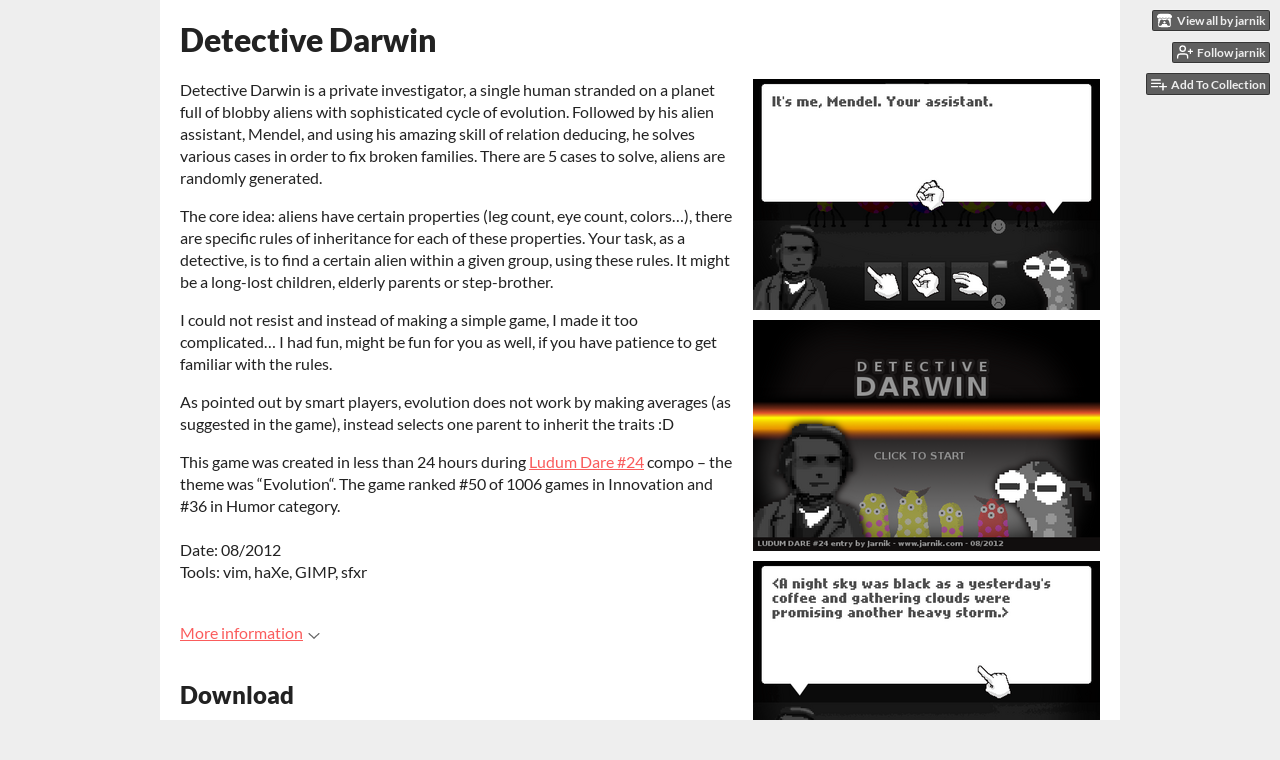

--- FILE ---
content_type: text/html
request_url: https://jarnik.itch.io/detective-darwin
body_size: 6548
content:
<!DOCTYPE HTML><html lang="en"><head><meta charset="UTF-8"/><meta content="#eeeeee" name="theme-color"/><meta property="og:image" content="https://img.itch.zone/aW1hZ2UvMjg1MTU3LzEzODc0MTkucG5n/original/%2FCjR%2Bj.png"/><link rel="icon" type="image/png" href="https://img.itch.zone/aW1hZ2UvMjg1MTU3LzEzODc0MTkucG5n/32x32%23/uW261k.png"/><meta property="og:site_name" content="itch.io"/><meta property="twitter:account_id" content="4503599627724030"/><meta content="width=device-width, initial-scale=1" name="viewport"/><meta content="games/285157" name="itch:path"/><meta content="@itchio" name="twitter:site"/><meta content="Detective Darwin by jarnik" name="twitter:title"/><meta content="Available for Windows" name="twitter:description"/><meta content="summary_large_image" name="twitter:card"/><meta property="twitter:image" content="https://img.itch.zone/aW1hZ2UvMjg1MTU3LzEzODc0MTkucG5n/508x254%23mb/lHBdrF.png"/><meta property="twitter:creator" content="@jarnik"/><meta content="https://jarnik.itch.io/detective-darwin" name="twitter:url"/><script type="application/ld+json">{"@type":"BreadcrumbList","@context":"http:\/\/schema.org","itemListElement":[{"@type":"ListItem","position":1,"item":{"@id":"https:\/\/itch.io\/games","name":"Games"}},{"@type":"ListItem","position":2,"item":{"@id":"https:\/\/itch.io\/games\/genre-puzzle","name":"Puzzle"}},{"@type":"ListItem","position":3,"item":{"@id":"https:\/\/itch.io\/games\/free","name":"Free"}}]}</script><script type="application/ld+json">{"@context":"http:\/\/schema.org\/","@type":"Product","name":"Detective Darwin"}</script><title>Detective Darwin by jarnik</title><meta name="csrf_token" value="WyJZakREIiwxNzcwMDEwNDExLCJzT3djOFZHT1ZXTDluWGoiXQ==.aR/X5xxysvCmRZrYYdOhKyVpq/I=" /><link href="https://static.itch.io/game.css?1769743758" rel="stylesheet"/><script type="text/javascript">window.itchio_translations_url = 'https://static.itch.io/translations';</script><script src="https://static.itch.io/lib.min.js?1769743758" type="text/javascript"></script><script src="https://static.itch.io/bundle.min.js?1769743758" type="text/javascript"></script><script src="https://static.itch.io/lib/jquery.maskMoney.js" type="text/javascript"></script><script data-src="https://static.itch.io/react.min.js?1769743758" id="lib_react_src"></script><script src="https://static.itch.io/game.min.js?1769743758" type="text/javascript"></script><script type="text/javascript">I.current_user = null;I.subdomain = true;</script><script type="text/javascript">if (!window.location.hostname.match(/localhost/)) {      window.dataLayer = window.dataLayer || [];
      function gtag(){dataLayer.push(arguments);}
      gtag('js', new Date());
      gtag('config', "G-36R7NPBMLS", {});
      (function(d, t, s, m) {
        s = d.createElement(t);
        s.src = "https:\/\/www.googletagmanager.com\/gtag\/js?id=G-36R7NPBMLS";
        s.async = 1;
        m = d.getElementsByTagName(t)[0];
        m.parentNode.insertBefore(s, m);
      })(document, "script");
      }</script><style type="text/css" id="game_theme">:root{--itchio_ui_bg: #585858;--itchio_ui_bg_dark: #525252}.wrapper{--itchio_font_family: Lato;--itchio_bg_color: #eeeeee;--itchio_bg2_color: rgba(255, 255, 255, 1);--itchio_bg2_sub: #e5e5e5;--itchio_text_color: #222222;--itchio_link_color: #fa5c5c;--itchio_border_color: #d8d8d8;--itchio_button_color: #fa5c5c;--itchio_button_fg_color: #ffffff;--itchio_button_shadow_color: #e54747;background-color:#eeeeee;/*! */  /* */}.inner_column{color:#222222;font-family:Lato,Lato,LatoExtended,sans-serif;background-color:rgba(255, 255, 255, 1)}.inner_column ::selection{color:#ffffff;background:#fa5c5c}.inner_column ::-moz-selection{color:#ffffff;background:#fa5c5c}.inner_column h1,.inner_column h2,.inner_column h3,.inner_column h4,.inner_column h5,.inner_column h6{font-family:inherit;font-weight:900;color:inherit}.inner_column a,.inner_column .footer a{color:#fa5c5c}.inner_column .button,.inner_column .button:hover,.inner_column .button:active{background-color:#fa5c5c;color:#ffffff;text-shadow:0 1px 0px #e54747}.inner_column hr{background-color:#d8d8d8}.inner_column table{border-color:#d8d8d8}.inner_column .redactor-box .redactor-toolbar li a{color:#fa5c5c}.inner_column .redactor-box .redactor-toolbar li a:hover,.inner_column .redactor-box .redactor-toolbar li a:active,.inner_column .redactor-box .redactor-toolbar li a.redactor-act{background-color:#fa5c5c !important;color:#ffffff !important;text-shadow:0 1px 0px #e54747 !important}.inner_column .redactor-box .redactor-toolbar .re-button-tooltip{text-shadow:none}.game_frame{background:#e5e5e5;/*! */  /* */}.game_frame .embed_info{background-color:rgba(255, 255, 255, 0.85)}.game_loading .loader_bar .loader_bar_slider{background-color:#fa5c5c}.view_game_page .reward_row,.view_game_page .bundle_row{border-color:#e5e5e5 !important}.view_game_page .game_info_panel_widget{background:rgba(229, 229, 229, 1)}.view_game_page .star_value .star_fill{color:#fa5c5c}.view_game_page .rewards .quantity_input{background:rgba(255, 255, 255, 1);border-color:rgba(34, 34, 34, 0.5);color:#222222}.view_game_page .right_col{display:block}.game_devlog_page li .meta_row .post_likes{border-color:#e5e5e5}.game_devlog_post_page .post_like_button{box-shadow:inset 0 0 0 1px #d8d8d8}.game_comments_widget .community_post .post_footer a,.game_comments_widget .community_post .post_footer .vote_btn,.game_comments_widget .community_post .post_header .post_date a,.game_comments_widget .community_post .post_header .edit_message{color:rgba(34, 34, 34, 0.5)}.game_comments_widget .community_post .reveal_full_post_btn{background:linear-gradient(to bottom, transparent, #ffffff 50%, #ffffff);color:#fa5c5c}.game_comments_widget .community_post .post_votes{border-color:rgba(34, 34, 34, 0.2)}.game_comments_widget .community_post .post_votes .vote_btn:hover{background:rgba(34, 34, 34, 0.05)}.game_comments_widget .community_post .post_footer .vote_btn{border-color:rgba(34, 34, 34, 0.5)}.game_comments_widget .community_post .post_footer .vote_btn span{color:inherit}.game_comments_widget .community_post .post_footer .vote_btn:hover,.game_comments_widget .community_post .post_footer .vote_btn.voted{background-color:#fa5c5c;color:#ffffff;text-shadow:0 1px 0px #e54747;border-color:#fa5c5c}.game_comments_widget .form .redactor-box,.game_comments_widget .form .click_input,.game_comments_widget .form .forms_markdown_input_widget{border-color:rgba(34, 34, 34, 0.5);background:transparent}.game_comments_widget .form .redactor-layer,.game_comments_widget .form .redactor-toolbar,.game_comments_widget .form .click_input,.game_comments_widget .form .forms_markdown_input_widget{background:rgba(255, 255, 255, 1)}.game_comments_widget .form .forms_markdown_input_widget .markdown_toolbar button{color:inherit;opacity:0.6}.game_comments_widget .form .forms_markdown_input_widget .markdown_toolbar button:hover,.game_comments_widget .form .forms_markdown_input_widget .markdown_toolbar button:active{opacity:1;background-color:#fa5c5c !important;color:#ffffff !important;text-shadow:0 1px 0px #e54747 !important}.game_comments_widget .form .forms_markdown_input_widget .markdown_toolbar,.game_comments_widget .form .forms_markdown_input_widget li{border-color:rgba(34, 34, 34, 0.5)}.game_comments_widget .form textarea{border-color:rgba(34, 34, 34, 0.5);background:rgba(255, 255, 255, 1);color:inherit}.game_comments_widget .form .redactor-toolbar{border-color:rgba(34, 34, 34, 0.5)}.game_comments_widget .hint{color:rgba(34, 34, 34, 0.5)}.game_community_preview_widget .community_topic_row .topic_tag{background-color:#e5e5e5}.footer .svgicon,.view_game_page .more_information_toggle .svgicon{fill:#222222 !important}
</style></head><body data-host="itch.io" data-page_name="view_game" class=" locale_en game_layout_widget layout_widget no_theme_toggle responsive"><ul id="user_tools" class="user_tools hidden"><li><a href="https://jarnik.itch.io" class="action_btn view_more"><svg viewBox="0 0 262.728 235.452" height="16" version="1.1" width="18" class="svgicon icon_itchio_new" role="img" aria-hidden><path d="M31.99 1.365C21.287 7.72.2 31.945 0 38.298v10.516C0 62.144 12.46 73.86 23.773 73.86c13.584 0 24.902-11.258 24.903-24.62 0 13.362 10.93 24.62 24.515 24.62 13.586 0 24.165-11.258 24.165-24.62 0 13.362 11.622 24.62 25.207 24.62h.246c13.586 0 25.208-11.258 25.208-24.62 0 13.362 10.58 24.62 24.164 24.62 13.585 0 24.515-11.258 24.515-24.62 0 13.362 11.32 24.62 24.903 24.62 11.313 0 23.773-11.714 23.773-25.046V38.298c-.2-6.354-21.287-30.58-31.988-36.933C180.118.197 157.056-.005 122.685 0c-34.37.003-81.228.54-90.697 1.365zm65.194 66.217a28.025 28.025 0 0 1-4.78 6.155c-5.128 5.014-12.157 8.122-19.906 8.122a28.482 28.482 0 0 1-19.948-8.126c-1.858-1.82-3.27-3.766-4.563-6.032l-.006.004c-1.292 2.27-3.092 4.215-4.954 6.037a28.5 28.5 0 0 1-19.948 8.12c-.934 0-1.906-.258-2.692-.528-1.092 11.372-1.553 22.24-1.716 30.164l-.002.045c-.02 4.024-.04 7.333-.06 11.93.21 23.86-2.363 77.334 10.52 90.473 19.964 4.655 56.7 6.775 93.555 6.788h.006c36.854-.013 73.59-2.133 93.554-6.788 12.883-13.14 10.31-66.614 10.52-90.474-.022-4.596-.04-7.905-.06-11.93l-.003-.045c-.162-7.926-.623-18.793-1.715-30.165-.786.27-1.757.528-2.692.528a28.5 28.5 0 0 1-19.948-8.12c-1.862-1.822-3.662-3.766-4.955-6.037l-.006-.004c-1.294 2.266-2.705 4.213-4.563 6.032a28.48 28.48 0 0 1-19.947 8.125c-7.748 0-14.778-3.11-19.906-8.123a28.025 28.025 0 0 1-4.78-6.155 27.99 27.99 0 0 1-4.736 6.155 28.49 28.49 0 0 1-19.95 8.124c-.27 0-.54-.012-.81-.02h-.007c-.27.008-.54.02-.813.02a28.49 28.49 0 0 1-19.95-8.123 27.992 27.992 0 0 1-4.736-6.155zm-20.486 26.49l-.002.01h.015c8.113.017 15.32 0 24.25 9.746 7.028-.737 14.372-1.105 21.722-1.094h.006c7.35-.01 14.694.357 21.723 1.094 8.93-9.747 16.137-9.73 24.25-9.746h.014l-.002-.01c3.833 0 19.166 0 29.85 30.007L210 165.244c8.504 30.624-2.723 31.373-16.727 31.4-20.768-.773-32.267-15.855-32.267-30.935-11.496 1.884-24.907 2.826-38.318 2.827h-.006c-13.412 0-26.823-.943-38.318-2.827 0 15.08-11.5 30.162-32.267 30.935-14.004-.027-25.23-.775-16.726-31.4L46.85 124.08c10.684-30.007 26.017-30.007 29.85-30.007zm45.985 23.582v.006c-.02.02-21.863 20.08-25.79 27.215l14.304-.573v12.474c0 .584 5.74.346 11.486.08h.006c5.744.266 11.485.504 11.485-.08v-12.474l14.304.573c-3.928-7.135-25.79-27.215-25.79-27.215v-.006l-.003.002z"/></svg><span class="full_label">View all by jarnik</span><span class="mobile_label">jarnik</span></a></li><li><a data-user_id="33530" data-follow_url="https://jarnik.itch.io/-/follow?source=game" data-unfollow_url="https://jarnik.itch.io/-/unfollow?source=game" data-register_action="follow_user" href="https://itch.io/login" class="follow_user_btn action_btn"><svg viewBox="0 0 24 24" height="18" fill="none" stroke-width="2" stroke-linecap="round" class="svgicon icon_user_plus on_follow" version="1.1" stroke-linejoin="round" aria-hidden width="18" role="img" stroke="currentColor"><path d="M16 21v-2a4 4 0 0 0-4-4H5a4 4 0 0 0-4 4v2"></path><circle cx="8.5" cy="7" r="4"></circle><line x1="20" y1="8" x2="20" y2="14"></line><line x1="23" y1="11" x2="17" y2="11"></line></svg><svg viewBox="0 0 24 24" height="18" fill="none" stroke-width="2" stroke-linecap="round" class="svgicon icon_user_check on_unfollow" version="1.1" stroke-linejoin="round" aria-hidden width="18" role="img" stroke="currentColor"><path d="M16 21v-2a4 4 0 0 0-4-4H5a4 4 0 0 0-4 4v2"></path><circle cx="8.5" cy="7" r="4"></circle><polyline points="17 11 19 13 23 9"></polyline></svg><span class="on_follow"><span class="full_label">Follow jarnik</span><span class="mobile_label">Follow</span></span><span class="on_unfollow"><span class="full_label">Following jarnik</span><span class="mobile_label">Following</span></span></a></li><li><a href="https://itch.io/login" class="action_btn add_to_collection_btn"><svg viewBox="0 0 24 24" height="18" fill="none" stroke-width="2" stroke-linecap="round" class="svgicon icon_collection_add2" version="1.1" stroke-linejoin="round" aria-hidden width="18" role="img" stroke="currentColor"><path d="M 1,6 H 14" /><path d="M 1,11 H 14" /><path d="m 1,16 h 9" /><path d="M 18,11 V 21" /><path d="M 13,16 H 23" /></svg><span class="full_label">Add To Collection</span><span class="mobile_label">Collection</span></a></li><li class="community_link"><a href="https://jarnik.itch.io/detective-darwin#comments" class="action_btn"><svg viewBox="0 0 24 24" height="18" fill="none" stroke-width="2" stroke-linecap="round" class="svgicon icon_comment" version="1.1" stroke-linejoin="round" aria-hidden width="18" role="img" stroke="currentColor"><path d="M21 15a2 2 0 0 1-2 2H7l-4 4V5a2 2 0 0 1 2-2h14a2 2 0 0 1 2 2z" /></svg>Comments</a></li></ul><script type="text/javascript">new I.GameUserTools('#user_tools')</script><div id="wrapper" class="main wrapper"><div class="inner_column size_large family_lato" id="inner_column"><div class="header" id="header"><h1 itemprop="name" class="game_title">Detective Darwin</h1></div><div class="view_game_page page_widget base_widget direct_download" id="view_game_9592160"><div class="header_buy_row"><p>A downloadable game for Windows</p><div class="direct_download_row"><button type="button" class="button direct_download_btn"><svg viewBox="0 0 24 24" height="22" fill="none" stroke-width="2" stroke-linecap="round" class="svgicon icon_download" version="1.1" stroke-linejoin="round" aria-hidden width="22" role="img" stroke="currentColor"><path d="M21 15v4a2 2 0 0 1-2 2H5a2 2 0 0 1-2-2v-4"></path><polyline points="7 10 12 15 17 10"></polyline><line x1="12" y1="15" x2="12" y2="3"></line></svg> Download</button></div></div><div class="columns"><div class="left_col column"><div class="formatted_description user_formatted"><p>Detective Darwin is a private investigator, a single human stranded on a planet full of blobby aliens with sophisticated cycle of evolution. Followed by his alien assistant, Mendel, and using his amazing skill of relation deducing, he solves various cases in order to fix broken families.&nbsp;There are 5 cases to solve, aliens are randomly generated.&nbsp;</p>
<p>The core idea: aliens have certain properties (leg count, eye count, colors&hellip;), there are specific rules of inheritance for each of these properties. Your task, as a detective, is to find a certain alien within a given group, using these rules. It might be a long-lost children, elderly parents or step-brother.<span></span></p>
<p>I could not resist and instead of making a simple game, I made it too complicated&hellip; I had fun, might be fun for you as well, if you have patience to get familiar with the rules.</p>
<p>As pointed out by smart players, evolution does not work by making averages (as suggested in the game), instead selects one parent to inherit the traits :D</p>
<p>This game was created in less than 24 hours during <a href="http://www.ludumdare.com/compo/ludum-dare-24/" referrerpolicy="origin" rel="nofollow noopener">Ludum Dare #24</a> compo – the theme was “Evolution“. The game ranked #50 of 1006 games in Innovation and #36 in Humor category.<br><br>Date: 08/2012<br>Tools: vim, haXe, GIMP, sfxr</p></div><div class="more_information_toggle"><div class="toggle_row"><a class="toggle_info_btn" href="javascript:void(0)">More information<svg viewBox="0 0 37 20" height="6" version="1.1" width="12" class="svgicon icon_down_tick" role="img" aria-hidden><path d="m2.0858 0c-1.1535 0-2.0858 0.86469-2.0858 1.9331 0 0.5139 0.21354 1.0183 0.38704 1.1881l18.113 16.879 18.112-16.879c0.174-0.1696 0.388-0.674 0.388-1.1879 0-1.0684-0.932-1.9331-2.086-1.9331-0.577 0-1.111 0.23008-1.49 0.57992l-14.924 13.894-14.925-13.893c-0.3777-0.34998-0.9134-0.581-1.4902-0.581z"/></svg></a></div><div class="info_panel_wrapper"><div class="game_info_panel_widget base_widget" id="game_info_panel_4800826"><table><tbody><tr><td>Status</td><td><a href="https://itch.io/games/released">Released</a></td></tr><tr><td>Platforms</td><td><a href="https://itch.io/games/platform-windows">Windows</a></td></tr><tr><td>Author</td><td><a href="https://jarnik.itch.io">jarnik</a></td></tr><tr><td>Genre</td><td><a href="https://itch.io/games/genre-puzzle">Puzzle</a></td></tr><tr><td>Tags</td><td><a href="https://itch.io/games/tag-detective">Detective</a>, <a href="https://itch.io/games/tag-ludum-dare-24">ludum-dare-24</a>, <a href="https://itch.io/games/tag-pixel-art">Pixel Art</a></td></tr></tbody></table></div></div></div><div class="uploads"><h2 id="download">Download</h2><div class="upload_list_widget base_widget" id="upload_list_9294161"><div class="upload"><a class="button download_btn" href="javascript:void(0);" data-upload_id="979258">Download</a><div class="info_column"><div class="upload_name"><strong title="LD24_Detective_Darwin_jarnik.exe.zip" class="name">LD24_Detective_Darwin_jarnik.exe.zip</strong> <span class="file_size"><span>3.6 MB</span></span> <span class="download_platforms"><span title="Download for Windows" aria-hidden="true" class="icon icon-windows8"></span> </span></div></div></div><div class="upload"><a class="button download_btn" href="javascript:void(0);" data-upload_id="979259">Download</a><div class="info_column"><div class="upload_name"><strong title="LD24_Detective_Darwin_jarnik.swf.zip" class="name">LD24_Detective_Darwin_jarnik.swf.zip</strong> <span class="file_size"><span>794 kB</span></span> <span class="download_platforms"></span></div></div></div></div></div><div class="game_comments_widget base_widget" id="game_comments_7298534"><h2 id="comments">Leave a comment</h2><p class="form_placeholder"><a href="https://itch.io/login" data-register_action="comment">Log in with itch.io</a> to leave a comment.</p><div class="community_topic_posts_widget base_widget" id="community_topic_posts_6098059"><div class="community_post_list_widget base_widget" id="community_post_list_1345087"><script type="text/template" id="vote_counts_tpl"><% if (up_score > 0) { %><span class="upvotes">(+{{up_score}})</span><% } %><% if (down_score > 0) { %><span class="downvotes">(-{{down_score}})</span><% } %></script></div></div></div></div><div class="right_col column"><div class="video_embed"></div><div class="screenshot_list"><a data-image_lightbox="true" href="https://img.itch.zone/aW1hZ2UvMjg1MTU3LzEzODc0MjEucG5n/original/%2FD5Cka.png" target="_blank"><img srcset="https://img.itch.zone/aW1hZ2UvMjg1MTU3LzEzODc0MjEucG5n/347x500/g44DI7.png 1x, https://img.itch.zone/aW1hZ2UvMjg1MTU3LzEzODc0MjEucG5n/794x1000/PE8BDv.png 2x" src="https://img.itch.zone/aW1hZ2UvMjg1MTU3LzEzODc0MjEucG5n/347x500/g44DI7.png" data-screenshot_id="1387421" class="screenshot"/></a><a data-image_lightbox="true" href="https://img.itch.zone/aW1hZ2UvMjg1MTU3LzEzODc0MjAucG5n/original/xHXTdy.png" target="_blank"><img srcset="https://img.itch.zone/aW1hZ2UvMjg1MTU3LzEzODc0MjAucG5n/347x500/o9EY65.png 1x, https://img.itch.zone/aW1hZ2UvMjg1MTU3LzEzODc0MjAucG5n/794x1000/2bq3gN.png 2x" src="https://img.itch.zone/aW1hZ2UvMjg1MTU3LzEzODc0MjAucG5n/347x500/o9EY65.png" data-screenshot_id="1387420" class="screenshot"/></a><a data-image_lightbox="true" href="https://img.itch.zone/aW1hZ2UvMjg1MTU3LzEzODc0MjMucG5n/original/uz1V6y.png" target="_blank"><img srcset="https://img.itch.zone/aW1hZ2UvMjg1MTU3LzEzODc0MjMucG5n/347x500/Zb4sIg.png 1x, https://img.itch.zone/aW1hZ2UvMjg1MTU3LzEzODc0MjMucG5n/794x1000/rOGlSl.png 2x" src="https://img.itch.zone/aW1hZ2UvMjg1MTU3LzEzODc0MjMucG5n/347x500/Zb4sIg.png" data-screenshot_id="1387423" class="screenshot"/></a><a data-image_lightbox="true" href="https://img.itch.zone/aW1hZ2UvMjg1MTU3LzEzODc0MjQucG5n/original/wdQUYH.png" target="_blank"><img srcset="https://img.itch.zone/aW1hZ2UvMjg1MTU3LzEzODc0MjQucG5n/347x500/Zttpx3.png 1x, https://img.itch.zone/aW1hZ2UvMjg1MTU3LzEzODc0MjQucG5n/794x1000/sUfrAF.png 2x" src="https://img.itch.zone/aW1hZ2UvMjg1MTU3LzEzODc0MjQucG5n/347x500/Zttpx3.png" data-screenshot_id="1387424" class="screenshot"/></a><a data-image_lightbox="true" href="https://img.itch.zone/aW1hZ2UvMjg1MTU3LzEzODc0MjIucG5n/original/Gpfybt.png" target="_blank"><img srcset="https://img.itch.zone/aW1hZ2UvMjg1MTU3LzEzODc0MjIucG5n/347x500/I94oKC.png 1x, https://img.itch.zone/aW1hZ2UvMjg1MTU3LzEzODc0MjIucG5n/794x1000/z3tdoE.png 2x" src="https://img.itch.zone/aW1hZ2UvMjg1MTU3LzEzODc0MjIucG5n/347x500/I94oKC.png" data-screenshot_id="1387422" class="screenshot"/></a></div></div></div></div><div id="view_game_footer" class="footer"><a href="https://itch.io/" class="icon_logo"><svg viewBox="0 0 262.728 235.452" height="17" version="1.1" width="20" class="svgicon icon_itchio_new" role="img" aria-hidden><path d="M31.99 1.365C21.287 7.72.2 31.945 0 38.298v10.516C0 62.144 12.46 73.86 23.773 73.86c13.584 0 24.902-11.258 24.903-24.62 0 13.362 10.93 24.62 24.515 24.62 13.586 0 24.165-11.258 24.165-24.62 0 13.362 11.622 24.62 25.207 24.62h.246c13.586 0 25.208-11.258 25.208-24.62 0 13.362 10.58 24.62 24.164 24.62 13.585 0 24.515-11.258 24.515-24.62 0 13.362 11.32 24.62 24.903 24.62 11.313 0 23.773-11.714 23.773-25.046V38.298c-.2-6.354-21.287-30.58-31.988-36.933C180.118.197 157.056-.005 122.685 0c-34.37.003-81.228.54-90.697 1.365zm65.194 66.217a28.025 28.025 0 0 1-4.78 6.155c-5.128 5.014-12.157 8.122-19.906 8.122a28.482 28.482 0 0 1-19.948-8.126c-1.858-1.82-3.27-3.766-4.563-6.032l-.006.004c-1.292 2.27-3.092 4.215-4.954 6.037a28.5 28.5 0 0 1-19.948 8.12c-.934 0-1.906-.258-2.692-.528-1.092 11.372-1.553 22.24-1.716 30.164l-.002.045c-.02 4.024-.04 7.333-.06 11.93.21 23.86-2.363 77.334 10.52 90.473 19.964 4.655 56.7 6.775 93.555 6.788h.006c36.854-.013 73.59-2.133 93.554-6.788 12.883-13.14 10.31-66.614 10.52-90.474-.022-4.596-.04-7.905-.06-11.93l-.003-.045c-.162-7.926-.623-18.793-1.715-30.165-.786.27-1.757.528-2.692.528a28.5 28.5 0 0 1-19.948-8.12c-1.862-1.822-3.662-3.766-4.955-6.037l-.006-.004c-1.294 2.266-2.705 4.213-4.563 6.032a28.48 28.48 0 0 1-19.947 8.125c-7.748 0-14.778-3.11-19.906-8.123a28.025 28.025 0 0 1-4.78-6.155 27.99 27.99 0 0 1-4.736 6.155 28.49 28.49 0 0 1-19.95 8.124c-.27 0-.54-.012-.81-.02h-.007c-.27.008-.54.02-.813.02a28.49 28.49 0 0 1-19.95-8.123 27.992 27.992 0 0 1-4.736-6.155zm-20.486 26.49l-.002.01h.015c8.113.017 15.32 0 24.25 9.746 7.028-.737 14.372-1.105 21.722-1.094h.006c7.35-.01 14.694.357 21.723 1.094 8.93-9.747 16.137-9.73 24.25-9.746h.014l-.002-.01c3.833 0 19.166 0 29.85 30.007L210 165.244c8.504 30.624-2.723 31.373-16.727 31.4-20.768-.773-32.267-15.855-32.267-30.935-11.496 1.884-24.907 2.826-38.318 2.827h-.006c-13.412 0-26.823-.943-38.318-2.827 0 15.08-11.5 30.162-32.267 30.935-14.004-.027-25.23-.775-16.726-31.4L46.85 124.08c10.684-30.007 26.017-30.007 29.85-30.007zm45.985 23.582v.006c-.02.02-21.863 20.08-25.79 27.215l14.304-.573v12.474c0 .584 5.74.346 11.486.08h.006c5.744.266 11.485.504 11.485-.08v-12.474l14.304.573c-3.928-7.135-25.79-27.215-25.79-27.215v-.006l-.003.002z"/></svg></a><a href="https://itch.io/">itch.io</a><span class="dot">·</span><a href="https://jarnik.itch.io">View all by jarnik</a><span class="dot">·</span><a class="report_game_btn" data-lightbox_url="https://jarnik.itch.io/detective-darwin/report" href="javascript:void(0);">Report</a><span class="dot">·</span><a class="embed_game_btn" data-lightbox_url="https://jarnik.itch.io/detective-darwin/embed" href="javascript:void(0);">Embed</a><div class="breadcrumbs"><a href="https://itch.io/games">Games</a> › <a href="https://itch.io/games/genre-puzzle">Puzzle</a> › <a href="https://itch.io/games/free">Free</a></div></div></div></div><script type="text/javascript">I.setup_layout()</script><script type="text/template" id="loading_lightbox_tpl"><div aria-live="polite" class="lightbox loading_lightbox"><div class="loader_outer"><div class="loader_label">Loading</div><div class="loader_bar"><div class="loader_bar_slider"></div></div></div></div></script><script type="text/javascript">init_GameInfoPanel('#game_info_panel_4800826', null);new I.CommunityViewTopic('#community_topic_posts_6098059', {"report_url":"https:\/\/itch.io\/post\/:post_id\/report"});init_ViewGame('#view_game_9592160', {"generate_download_url":"https:\/\/jarnik.itch.io\/detective-darwin\/download_url","game":{"type_name":"default","slug":"detective-darwin","min_price":0,"id":285157,"hit_url":"https:\/\/jarnik.itch.io\/detective-darwin\/rh\/eyJpZCI6Mjg1MTU3LCJlIjoxNzcwMDEwNDI2fQ%3d%3d%2eF7e%2bkBXCk6TuZMg9yULutBVGOCs%3d","type":1,"actual_price":0}});
I.setup_page();</script></body></html>